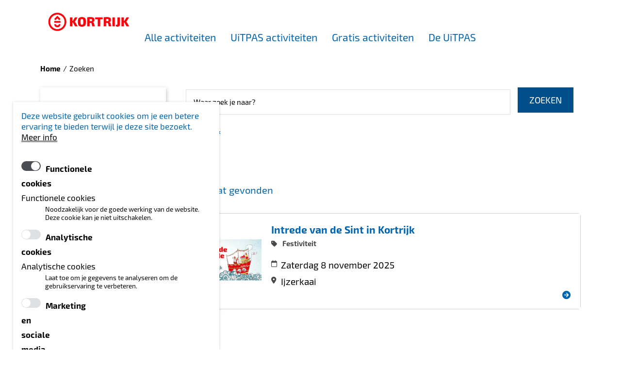

--- FILE ---
content_type: text/html; charset=UTF-8
request_url: https://www.kortrijk.be/uitinkortrijk/agenda/zoeken?age_range=5&gratis=1&types%5B0.28.0.0.0%5D=Festiviteit&uitpas=1
body_size: 8824
content:
<!DOCTYPE html>
<html lang="nl" dir="ltr" prefix="og: https://ogp.me/ns#">
  <head>
    <meta charset="utf-8" />
<link rel="canonical" href="https://www.kortrijk.be/uitinkortrijk/agenda/zoeken" />
<meta name="Generator" content="Drupal 10 (https://www.drupal.org)" />
<meta name="MobileOptimized" content="width" />
<meta name="HandheldFriendly" content="true" />
<meta name="viewport" content="width=device-width, initial-scale=1.0" />
<script src="https://maps.googleapis.com/maps/api/js?v=3&amp;region=BE&amp;hl=nl&amp;key=AIzaSyAd5ByOVQcpsHF2rrWA7tUnJtTJTUPdNew"></script>
<link rel="shortcut icon" href="/sites/kortrijk/files/subsites/favicon/favicon-kortrijk.png" type="image/vnd.microsoft.icon" />
<script src="/sites/kortrijk/files/eu_cookie_compliance/eu_cookie_compliance.script.js?t4u4cv" defer></script>

    <title>| uitinkortrijk</title>
      <meta name="theme-color" content="#ffffff">
    <link rel="stylesheet" media="all" href="/sites/kortrijk/files/css/css_QSL9_Ag9tc6nET-JnaQDFtmYXuX54B1jfee_6GWWgL4.css?delta=0&amp;language=nl&amp;theme=ocp_theme_kortrijk_subsite&amp;include=[base64]" />
<link rel="stylesheet" media="all" href="/sites/kortrijk/files/subsites/styles/css/styles-uitinkortrijk.css?t4u4cv" />
<link rel="stylesheet" media="all" href="/sites/kortrijk/files/css/css_KA25vQCZAZNr2LDenx1VpqMWOyT1kvGRQB-R7ZIcvIg.css?delta=2&amp;language=nl&amp;theme=ocp_theme_kortrijk_subsite&amp;include=[base64]" />
<link rel="stylesheet" media="print" href="/sites/kortrijk/files/css/css_LRpenSsNq9J5VHfwwh79CvQrq5sUvo-47DAVfCqFc6c.css?delta=3&amp;language=nl&amp;theme=ocp_theme_kortrijk_subsite&amp;include=[base64]" />

    <script src="/core/modules/toolbar/js/toolbar.anti-flicker.js?v=10.5.2"></script>

  </head>
  <body class="uitinkortrijk page-node- path-subsite">
        <a href="#main-content" class="visually-hidden focusable">
      Ga naar hoofdinhoud
    </a>
    
      <div class="dialog-off-canvas-main-canvas" data-off-canvas-main-canvas>
    <div class="layout-container">
    <div id="block-subsite-announcementblock" class="block block-ocp block-ocp-announcement-block">
  
    
      
  </div>



  <header class="header" role="banner" aria-label="Site hoofding">
    <div class="header-container container">
      <div class="logo">
        <a href="/subsite/uitinkortrijk/2062248">
          <img src="/sites/kortrijk/files/subsites/logo/02_kortrijk-logo-web_rood-pos.png" alt="Home"/>
        </a>
      </div>

              <div class="main-navigation">
            <div id="block-subsite-primarynavigationblock" class="block block-subsite-manager block-subsite-primary-nav-default-block">
  
    
      
  
    
              
    <ul class="menu menu--subsite-nav-uitinkortrijk">
                <li class="menu-item">
        <a href="https://www.kortrijk.be/uitinkortrijk/agenda/zoeken" target="_self">Alle activiteiten</a>
              </li>
                <li class="menu-item">
        <a href="https://www.kortrijk.be/uitinkortrijk/agenda/zoeken?uitpas=1">UiTPAS activiteiten</a>
              </li>
                <li class="menu-item">
        <a href="https://www.kortrijk.be/uitinkortrijk/agenda/zoeken?gratis=1">Gratis activiteiten</a>
              </li>
                <li class="menu-item">
        <a href="https://www.kortrijk.be/uitpas">De UiTPAS</a>
              </li>
        </ul>

    


  </div>


        </div>
      
      <div class="top-right">

        <div class="header-navigation">
            <div class="views-exposed-form block block-views block-views-exposed-filter-blocksearch-page-2" novalidate="novalidate" data-drupal-selector="views-exposed-form-search-page-2" id="block-subsite-zichtbaarformuliersearchpage-2">
  
    
      <form action="/subsite/uitinkortrijk/search" method="get" id="views-exposed-form-search-page-2" accept-charset="UTF-8">
  <div class="js-form-item form-item js-form-type-search-api-autocomplete form-item-keywords js-form-item-keywords form-no-label">
        <span class="form-element-wrapper form-element-type-text">
    <input placeholder="Wat is jouw vraag?" data-drupal-selector="edit-keywords" data-search-api-autocomplete-search="search" class="form-autocomplete form-text" data-autocomplete-path="/search_api_autocomplete/search?display=page_2&amp;&amp;filter=keywords&amp;subsite_id=uitinkortrijk" type="text" id="edit-keywords" name="keywords" value="" size="30" maxlength="128">
</span>


        </div>
<div data-drupal-selector="edit-actions" class="form-actions js-form-wrapper form-wrapper" id="edit-actions--2"><span class="form-element-wrapper form-element-type-submit">
    <input data-drupal-selector="edit-submit-search" type="submit" id="edit-submit-search" value="Zoeken" class="button js-form-submit form-submit">
</span>

</div>


</form>

  </div>


        </div>

          <div id="block-subsite-menuserviceblock" class="block block-ocp block-ocp-menu-service">
  
    
      <div class="actions menu--service">
  <ul class="menu-level-0">
        <li class="li-menu-link">
      <a href="#" class="menu-link">
        <div class="align-bottom">
          <div class="field--field-icon">
            <i class="fa fa-bars" aria-hidden="true"></i>
          </div>
          <div class="title">Menu</div>
        </div>
      </a>
    </li>
    
          <li class="li-search-link">
        <a href="#" class="search-link">
          <div class="align-bottom">
            <div class="field--field-icon">
              <i class="fa fa-search" aria-hidden="true"></i>
            </div>
            <div class="title">Zoeken</div>
          </div>
        </a>
      </li>
    
  </ul>
</div>

  </div>



      </div>
    </div>
  </header>

      <div class="secondary-navigation">
      <div class="container">
        
      </div>
    </div>
  
      <div class="mobile-navigation-wrapper">
      <div class="mobile-navigation">
          <div id="block-subsite-mobilenavigationblock" class="block block-subsite-manager block-subsite-mobile-nav-block">
  
    
      
  
    
              
    <ul class="menu menu--subsite-nav-uitinkortrijk">
                <li class="menu-item">
        <a href="https://www.kortrijk.be/uitinkortrijk/agenda/zoeken" target="_self">Alle activiteiten</a>
              </li>
                <li class="menu-item">
        <a href="https://www.kortrijk.be/uitinkortrijk/agenda/zoeken?uitpas=1">UiTPAS activiteiten</a>
              </li>
                <li class="menu-item">
        <a href="https://www.kortrijk.be/uitinkortrijk/agenda/zoeken?gratis=1">Gratis activiteiten</a>
              </li>
                <li class="menu-item">
        <a href="https://www.kortrijk.be/uitpas">De UiTPAS</a>
              </li>
        </ul>

    


  </div>


      </div>
    </div>
  
  
  <main role="main">
    <a id="main-content" tabindex="-1"></a>
    

      <div id="block-subsite-breadcrumbs-2" class="block block-system block-system-breadcrumb-block container">
  
    
        <nav role="navigation" aria-labelledby="system-breadcrumb">
    <h2 id="system-breadcrumb" class="visually-hidden">Kruimelpad</h2>
    <ol>
          <li>
                  <a href="/subsite/uitinkortrijk/2062248">Home</a>
              </li>
          <li>
                  Zoeken
              </li>
        </ol>
  </nav>

  </div>



          <div class="container">
        <div class="row">
                      <div class="col-12 page-left-top">
                <div id="block-subsite-pagetitle" class="block block-core block-page-title-block">
  
    
      


  </div>


            </div>
                  </div>
      </div>
    
    <div class="layout-content">
              <div class="container ">
          <div class="row">
            <div class="col-12 col-md-3 sidebar sidebar-left">
                <div class="hasselt-culturefeed-date-filter search-filter block block-hasselt-culturefeed block-hasselt-culturefeed-date-filter-block" data-drupal-selector="hasselt-culturefeed-date-filter" novalidate="novalidate" id="block-datefilterblock-2">
  
    
    <a href="#" class="btn-secondary btn-sm search-filter__toggle"><span class="toggle-text">Toon filters</span><i class="fa fa-angle-down"></i></a>
        <div class="search-filter__content">
      <form action="/uitinkortrijk/agenda/zoeken?age_range=5&amp;gratis=1&amp;types%5B0.28.0.0.0%5D=Festiviteit&amp;uitpas=1" method="get" id="hasselt-culturefeed-date-filter" accept-charset="UTF-8">
  <h4>Datum</h4>
<div data-drupal-selector="edit-date" id="edit-date" class="js-form-wrapper form-wrapper"><div class="js-form-item form-item js-form-type-date form-item-date-date-from js-form-item-date-date-from">
      <label for="edit-date-date-from">Start datum</label>
        <span class="form-element-wrapper form-element-type-date">
    <input type="date" data-drupal-selector="edit-date-date-from" id="edit-date-date-from" name="date[date_from]" value="" class="form-date">
</span>


        </div>
<div class="js-form-item form-item js-form-type-date form-item-date-date-to js-form-item-date-date-to">
      <label for="edit-date-date-to">Eind datum</label>
        <span class="form-element-wrapper form-element-type-date">
    <input type="date" data-drupal-selector="edit-date-date-to" id="edit-date-date-to" name="date[date_to]" value="" class="form-date">
</span>


        </div>
</div>
<span class="form-element-wrapper form-element-type-hidden">
    <input data-drupal-selector="edit-age-range" type="hidden" name="age_range" value="5">
</span>

<span class="form-element-wrapper form-element-type-hidden">
    <input data-drupal-selector="edit-uitpas" type="hidden" name="uitpas" value="1">
</span>

<span class="form-element-wrapper form-element-type-hidden">
    <input data-drupal-selector="edit-gratis" type="hidden" name="gratis" value="1">
</span>

<div data-drupal-selector="edit-themes" id="edit-themes" class="js-form-wrapper form-wrapper"></div>
<div data-drupal-selector="edit-types" id="edit-types" class="js-form-wrapper form-wrapper"><span class="form-element-wrapper form-element-type-hidden">
    <input data-drupal-selector="edit-types-028000" type="hidden" name="types[0.28.0.0.0]" value="Festiviteit">
</span>

</div>
<div data-drupal-selector="edit-regions" id="edit-regions" class="js-form-wrapper form-wrapper"></div>
<div data-drupal-selector="edit-facilities" id="edit-facilities" class="js-form-wrapper form-wrapper"></div>
<div data-drupal-selector="edit-actions" class="form-actions js-form-wrapper form-wrapper" id="edit-actions--3"><span class="form-element-wrapper form-element-type-submit">
    <input data-drupal-selector="edit-submit" type="submit" id="edit-submit" value="Zoeken" class="button js-form-submit form-submit">
</span>

</div>
<div class="homepage-textfield js-form-wrapper form-wrapper" style="display: none !important;"><div class="js-form-item form-item js-form-type-textfield form-item-homepage js-form-item-homepage">
      <label for="edit-homepage">Laat dit veld leeg</label>
        <span class="form-element-wrapper form-element-type-text">
    <input autocomplete="off" data-drupal-selector="edit-homepage" type="text" id="edit-homepage" name="homepage" value="" size="20" maxlength="128" class="form-text">
</span>


        </div>
</div>

</form>

    </div>
  </div>
<div class="hasselt-culturefeed-age-range-filter search-filter block block-hasselt-culturefeed block-hasselt-culturefeed-age-range-filter-block" data-drupal-selector="hasselt-culturefeed-age-range-filter" novalidate="novalidate" id="block-agerangefilterblock-2">
  
    
      <form action="/uitinkortrijk/agenda/zoeken?age_range=5&amp;gratis=1&amp;types%5B0.28.0.0.0%5D=Festiviteit&amp;uitpas=1" method="get" id="hasselt-culturefeed-age-range-filter" accept-charset="UTF-8">
  <h4>Leeftijd</h4>
<div class="age-range-wrapper js-form-wrapper form-wrapper" data-drupal-selector="edit-age-range" id="edit-age-range--2"><span class="form-element-wrapper form-element-type-hidden">
    <input data-drupal-selector="edit-custom-age-range" type="hidden" name="custom_age_range" value="1">
</span>

<div class="age-range-slider js-form-wrapper form-wrapper" data-drupal-selector="edit-slider" id="edit-slider"></div>
<div class="age-range-value-wrapper js-form-wrapper form-wrapper" data-drupal-selector="edit-value-wrapper" id="edit-value-wrapper"><div class="js-form-item form-item js-form-type-number form-item-min-age js-form-item-min-age">
      <label for="edit-min-age">Van</label>
        <span class="form-element-wrapper form-element-type-number">
    <input data-drupal-selector="edit-min-age" type="number" id="edit-min-age" name="min_age" value="0" step="1" min="0" max="120" class="form-number">
</span>


        </div>
<div class="js-form-item form-item js-form-type-number form-item-max-age js-form-item-max-age">
      <label for="edit-max-age">Tot</label>
        <span class="form-element-wrapper form-element-type-number">
    <input data-drupal-selector="edit-max-age" type="number" id="edit-max-age" name="max_age" value="120" step="1" min="0" max="120" class="form-number">
</span>


        </div>
</div>
</div>
<span class="form-element-wrapper form-element-type-hidden">
    <input data-drupal-selector="edit-uitpas" type="hidden" name="uitpas" value="1">
</span>

<span class="form-element-wrapper form-element-type-hidden">
    <input data-drupal-selector="edit-gratis" type="hidden" name="gratis" value="1">
</span>

<div data-drupal-selector="edit-themes" id="edit-themes--2" class="js-form-wrapper form-wrapper"></div>
<div data-drupal-selector="edit-types" id="edit-types--2" class="js-form-wrapper form-wrapper"><span class="form-element-wrapper form-element-type-hidden">
    <input data-drupal-selector="edit-types-028000" type="hidden" name="types[0.28.0.0.0]" value="Festiviteit">
</span>

</div>
<div data-drupal-selector="edit-regions" id="edit-regions--2" class="js-form-wrapper form-wrapper"></div>
<div data-drupal-selector="edit-facilities" id="edit-facilities--2" class="js-form-wrapper form-wrapper"></div>
<div data-drupal-selector="edit-actions" class="form-actions js-form-wrapper form-wrapper" id="edit-actions--4"><span class="form-element-wrapper form-element-type-submit">
    <input data-drupal-selector="edit-submit" type="submit" id="edit-submit--2" value="Zoeken" class="button js-form-submit form-submit">
</span>

</div>
<div class="homepage-textfield js-form-wrapper form-wrapper" style="display: none !important;"><div class="js-form-item form-item js-form-type-textfield form-item-homepage js-form-item-homepage">
      <label for="edit-homepage--2">Laat dit veld leeg</label>
        <span class="form-element-wrapper form-element-type-text">
    <input autocomplete="off" data-drupal-selector="edit-homepage" type="text" id="edit-homepage--2" name="homepage" value="" size="20" maxlength="128" class="form-text">
</span>


        </div>
</div>

</form>

  </div>
<div id="block-facetblockwhat-2" class="block block-culturefeed-search block-culturefeed-search-facet-blocktypes search-filter">
  
      <h4>Wat</h4>
    
    <a href="#" class="btn-secondary btn-sm search-filter__toggle"><span class="toggle-text">Toon filters</span><i class="fa fa-angle-down"></i></a>
        <div class="search-filter__content">
      

              <ul class="culturefeed-facets">
              <li>
        
  <div class="active">Festiviteit
  <a href="/uitinkortrijk/agenda/zoeken?age_range=5&amp;gratis=1&amp;uitpas=1" class="active">×</a>  </div>

              </li>
        </ul>
  


    </div>
  </div>
<div id="block-customfilterblock-2" class="search-filter block block-hasselt-culturefeed block-hasselt-culturefeed-custom-filter-block">
  
    
    <a href="#" class="btn-secondary btn-sm search-filter__toggle"><span class="toggle-text">Toon filters</span><i class="fa fa-angle-down"></i></a>
        <div class="search-filter__content">
      <h4>Extra opties</h4>

<ul class="culturefeed-facets search-filter__facets">
      <li class="search-filter__facet">
      
  <div class="search-filter__facet--active">
  <a href="/uitinkortrijk/agenda/zoeken?age_range=5&amp;gratis=1&amp;types%5B0.28.0.0.0%5D=Festiviteit" class="search-filter__remove"></a><span>UiTPAS</span>
  </div>

    </li>
      <li class="search-filter__facet">
      
  <div class="search-filter__facet--active">
  <a href="/uitinkortrijk/agenda/zoeken?age_range=5&amp;types%5B0.28.0.0.0%5D=Festiviteit&amp;uitpas=1" class="search-filter__remove"></a><span>Gratis</span>
  </div>

    </li>
  </ul>

    </div>
  </div>
<div id="block-facetblockregions-2" class="block block-culturefeed-search block-culturefeed-search-regions-facet-block search-filter">
  
      <h4>Gemeente</h4>
    
    <a href="#" class="btn-secondary btn-sm search-filter__toggle"><span class="toggle-text">Toon filters</span><i class="fa fa-angle-down"></i></a>
        <div class="search-filter__content">
      

              <ul class="culturefeed-facets">
              <li>
        
  <a href="/uitinkortrijk/agenda/zoeken?age_range=5&amp;gratis=1&amp;types%5B0.28.0.0.0%5D=Festiviteit&amp;uitpas=1&amp;regions%5Bnis-34022A%5D=Kortrijk">Kortrijk</a> <span>(1)</span>
              </li>
        </ul>
  

<form class="culturefeed-search-regions-facet-filter-form" data-drupal-selector="culturefeed-search-regions-facet-filter-form" novalidate="novalidate" action="/uitinkortrijk/agenda/zoeken?age_range=5&amp;gratis=1&amp;types%5B0.28.0.0.0%5D=Festiviteit&amp;uitpas=1" method="post" id="culturefeed-search-regions-facet-filter-form" accept-charset="UTF-8">
  <div class="hidden-value-autocomplete--group js-form-item form-item js-form-type-culturefeed-hidden-value-autocomplete form-item-region js-form-item-region form-no-label">
      <label for="edit-region" class="visually-hidden">Zoeken op gemeente</label>
        <div class="js-form-item form-item js-form-type-textfield form-item-region-label js-form-item-region-label form-no-label">
        <span class="form-element-wrapper form-element-type-text">
    <input data-drupal-selector="edit-region-label" class="form-autocomplete hidden-value-autocomplete form-text" data-autocomplete-path="/culturfeed-search/regions-autocomplete" type="text" id="edit-region-label" name="region[label]" value="" size="60" maxlength="128" placeholder="Zoeken op gemeente">
</span>


        </div>
<span class="form-element-wrapper form-element-type-hidden">
    <input data-drupal-selector="edit-region-value" type="hidden" name="region[value]" value="">
</span>


        </div>
<span class="form-element-wrapper form-element-type-hidden">
    <input autocomplete="off" data-drupal-selector="form-zpi8ky3kmdynhyt9ozwfhqorv5fc83ae3vq4azzmy6i" type="hidden" name="form_build_id" value="form-zPI8KY3kmdYnHyT9OzwFHQORV5fC83Ae3Vq4azZMy6I">
</span>

<span class="form-element-wrapper form-element-type-hidden">
    <input data-drupal-selector="edit-culturefeed-search-regions-facet-filter-form" type="hidden" name="form_id" value="culturefeed_search_regions_facet_filter_form">
</span>

<div data-drupal-selector="edit-actions" class="form-actions js-form-wrapper form-wrapper" id="edit-actions--5"><span class="form-element-wrapper form-element-type-submit">
    <input data-drupal-selector="edit-submit" type="submit" id="edit-submit--3" name="op" value="Ok" class="button button--primary js-form-submit form-submit">
</span>

</div>

</form>

    </div>
  </div>
<div class="hasselt-culturefeed-calendar-type-filter search-filter block block-hasselt-culturefeed block-hasselt-culturefeed-calendar-type-filter-block show-filters" data-drupal-selector="hasselt-culturefeed-calendar-type-filter" novalidate="novalidate" id="block-calendartypefilterblock-2">
  
    
        <div class="search-filter__content">
      <form action="/uitinkortrijk/agenda/zoeken?age_range=5&amp;gratis=1&amp;types%5B0.28.0.0.0%5D=Festiviteit&amp;uitpas=1" method="get" id="hasselt-culturefeed-calendar-type-filter" accept-charset="UTF-8">
  <h4>Looptijd</h4>
<div class="js-form-item form-item js-form-type-checkbox form-item-hide-long js-form-item-hide-long">
        <span class="form-element-wrapper form-element-type-checkbox">
    <input data-drupal-selector="edit-hide-long" type="checkbox" id="edit-hide-long" name="hide_long" value="1" class="form-checkbox">
</span>


        <label for="edit-hide-long" class="option">Verberg langlopende evenementen</label>
      </div>
<div class="js-form-item form-item js-form-type-checkbox form-item-hide-permanent js-form-item-hide-permanent">
        <span class="form-element-wrapper form-element-type-checkbox">
    <input data-drupal-selector="edit-hide-permanent" type="checkbox" id="edit-hide-permanent" name="hide_permanent" value="1" class="form-checkbox">
</span>


        <label for="edit-hide-permanent" class="option">Verberg permanente evenementen</label>
      </div>
<span class="form-element-wrapper form-element-type-hidden">
    <input data-drupal-selector="edit-age-range" type="hidden" name="age_range" value="5">
</span>

<span class="form-element-wrapper form-element-type-hidden">
    <input data-drupal-selector="edit-uitpas" type="hidden" name="uitpas" value="1">
</span>

<span class="form-element-wrapper form-element-type-hidden">
    <input data-drupal-selector="edit-gratis" type="hidden" name="gratis" value="1">
</span>

<div data-drupal-selector="edit-themes" id="edit-themes--3" class="js-form-wrapper form-wrapper"></div>
<div data-drupal-selector="edit-types" id="edit-types--3" class="js-form-wrapper form-wrapper"><span class="form-element-wrapper form-element-type-hidden">
    <input data-drupal-selector="edit-types-028000" type="hidden" name="types[0.28.0.0.0]" value="Festiviteit">
</span>

</div>
<div data-drupal-selector="edit-regions" id="edit-regions--3" class="js-form-wrapper form-wrapper"></div>
<div data-drupal-selector="edit-facilities" id="edit-facilities--3" class="js-form-wrapper form-wrapper"></div>
<div data-drupal-selector="edit-actions" class="form-actions js-form-wrapper form-wrapper" id="edit-actions--6"><span class="form-element-wrapper form-element-type-submit">
    <input class="autosubmit js-hide button js-form-submit form-submit" data-drupal-selector="edit-submit" type="submit" id="edit-submit--4" value="Zoeken">
</span>

</div>
<div class="homepage-textfield js-form-wrapper form-wrapper" style="display: none !important;"><div class="js-form-item form-item js-form-type-textfield form-item-homepage js-form-item-homepage">
      <label for="edit-homepage--3">Laat dit veld leeg</label>
        <span class="form-element-wrapper form-element-type-text">
    <input autocomplete="off" data-drupal-selector="edit-homepage" type="text" id="edit-homepage--3" name="homepage" value="" size="20" maxlength="128" class="form-text">
</span>


        </div>
</div>

</form>

    </div>
  </div>


            </div>

            <div class="col-12 col-md-9 with-sidebar with-sidebar-left">
                <div data-drupal-messages-fallback class="hidden"></div><div id="block-subsite-mainpagecontent" class="block block-system block-system-main-block">
  
    
      

<div class="culturefeed-agenda-search-page">
    <div>
    <form class="culturefeed-agenda-search-form" data-drupal-selector="culturefeed-agenda-search-form" novalidate="novalidate" action="/uitinkortrijk/agenda/zoeken?age_range=5&amp;gratis=1&amp;types%5B0.28.0.0.0%5D=Festiviteit&amp;uitpas=1" method="post" id="culturefeed-agenda-search-form" accept-charset="UTF-8">
  

<div class="culturefeed-agenda-search-form" data-drupal-selector="culturefeed-agenda-search-form" novalidate="novalidate">
  <div class="js-form-item form-item js-form-type-textfield form-item-term js-form-item-term form-no-label">
        <span class="form-element-wrapper form-element-type-text">
    <input data-drupal-selector="edit-term" type="text" id="edit-term" name="term" value="" size="60" maxlength="128" placeholder="Waar zoek je naar?" class="form-text">
</span>


        </div>
<span class="form-element-wrapper form-element-type-submit">
    <input data-drupal-selector="edit-search" type="submit" id="edit-search" name="op" value="Zoeken" class="button js-form-submit form-submit">
</span>

<span class="form-element-wrapper form-element-type-hidden">
    <input autocomplete="off" data-drupal-selector="form-ncyp4siqntdcsnp4higyqu6jjk39qkhtimd-rxvaeda" type="hidden" name="form_build_id" value="form-NCYP4SiQntdcsNp4HIgyQU6jJK39qkHTiMD-RXVaedA">
</span>

<span class="form-element-wrapper form-element-type-hidden">
    <input data-drupal-selector="edit-culturefeed-agenda-search-form" type="hidden" name="form_id" value="culturefeed_agenda_search_form">
</span>


</div>

</form>

  </div>
  
      <div>
      
  <div>Festiviteit <a href="/uitinkortrijk/agenda/zoeken?age_range=5&amp;gratis=1&amp;uitpas=1">&times;</a></div>
  <div>3-5 jaar <a href="/uitinkortrijk/agenda/zoeken?gratis=1&amp;types%5B0.28.0.0.0%5D=Festiviteit&amp;uitpas=1">&times;</a></div>
  <div>UiTPAS <a href="/uitinkortrijk/agenda/zoeken?age_range=5&amp;gratis=1&amp;types%5B0.28.0.0.0%5D=Festiviteit">&times;</a></div>
  <div>Gratis <a href="/uitinkortrijk/agenda/zoeken?age_range=5&amp;types%5B0.28.0.0.0%5D=Festiviteit&amp;uitpas=1">&times;</a></div>

    </div>
  
    <div>
    

<div class="culturefeed-agenda-search-result-count">
      <em class="placeholder">1</em> resultaat gevonden  </div>

  </div>
  
    <div>
    

<div class="culturefeed-agenda-search-results">
      
<div class="card event">
  <a href="/uitinkortrijk/agenda/e/intrede-van-de-sint-in-kortrijk/7538f725-4955-4d1c-b1ba-3248d030dbdf" class="card__link">
    <div class="card__content">
      <div class="card__content--left">
        <img src="//images.uitdatabank.be/d461b1a1-915e-4a05-987b-51d766976850.jpeg?crop=fill&amp;scale=both&amp;width=360&amp;height=360" alt="Intrede van de Sint in Kortrijk"/>
      </div>
      <div class="card__content--right">
        <h3>Intrede van de Sint in Kortrijk</h3>
                  <div class="keywords">
            <i class="fa fa-tag"></i>
            <span>Festiviteit</span>
          </div>
        
                  <div class="when">
            <i class="far fa-calendar"></i>
            <span>
              Zaterdag 8 november 2025
          </span>
          </div>
        
        <div class="location">
          <i class="fa fa-map-marker"></i>
                                Ijzerkaai
                  </div>
      </div>
    </div>
    <i class="fa fa-arrow-circle-right"></i>
  </a>
</div>

  </div>

  </div>
  
      <div>
      

<div class="culturefeed-agenda-search-result-count-summary">
  </div>

    </div>
  
    <div>
    

<div class="culturefeed-agenda-search-pager">
  
</div>

  </div>
  </div>

  </div>


            </div>
          </div>
        </div>
          </div>

  </main>

      <footer role="contentinfo" id="doormat" class="doormat">
      <div class="container-md">
        <div class="row-md">
                      <div class="doormat-item col-12 col-md-4">
                <div id="block-subsite-footerblock" class="block--contact-information block block-subsite-manager block-subsite-footer-block">
  
    
      <div class="field field--field-image field--type--entity-reference">
  
  <div class="items">
          <div class="item"><article>
                        <figure>
                <div class="field field--image field--type--image">
  
  <div class="items">
          <div class="item">  <img loading="lazy" src="/sites/kortrijk/files/styles/half_width/public/02_kortrijk-logo_wit-pos-transparant-footer.png" width="615" height="99" alt="Logo Kortrijk footer" />


</div>
      </div>
</div>

                <image_footer><small></small></image_footer>
            </figure>
            </article>
</div>
      </div>
</div>
<div class="field field--field-title field--type--string">
  
  <div class="items">
          <div class="item">Stad Kortrijk</div>
      </div>
</div>
<div class="field field--field-address field--type--string-long">
  
  <div class="items">
          <div class="item">Grote Markt 54<br />
8500 Kortrijk<br />
btw-nummer: 0207.494.678</div>
      </div>
</div>
<div class="field field--field-phone field--type--telephone">
  
  <div class="items">
          <div class="item"><a href="tel:1-777">1777</a></div>
      </div>
</div>
<div class="field field--field-email field--type--email">
  
  <div class="items">
          <div class="item"><a href="mailto:info@kortrijk.be">info@kortrijk.be</a></div>
      </div>
</div>

  </div>


            </div>
          
                      <div class="doormat-item col-12 col-md-4">
              
            </div>
          
                      <div class="doormat-item col-12 col-md-4">
              
            </div>
                  </div>
      </div>
    </footer>

  
      <footer role="contentinfo" class="footer">
      <div class="container">
          <nav role="navigation" aria-labelledby="block-subsite-voet-menu" id="block-subsite-voet" class="block block-menu navigation menu--footer">
            
  <h2 class="visually-hidden" id="block-subsite-voet-menu">Voet</h2>
  

        
  
        <ul class="menu menu--footer">
  <li class="menu-item">&copy; 2025 - ALLE RECHTEN VOORBEHOUDEN</li>
                  <li class="menu-item">
        <a href="/gebruiksvoorwaarden" data-drupal-link-system-path="node/4432">gebruiksvoorwaarden</a>
              </li>
                <li class="menu-item">
        <a href="https://www.kortrijk.be/privacyverklaring">Privacy</a>
              </li>
                <li class="menu-item">
        <a href="/cookiebeleid" data-drupal-link-system-path="node/2080326">Cookiebeleid</a>
              </li>
                <li class="menu-item">
        <a href="#cookies" class="cookie-withdraw-request">Cookievoorkeuren</a>
              </li>
                <li class="menu-item">
        <a href="/toegankelijkheidsverklaring" title="Dit is een link naar de toegankelijkheidsverklaring van de website" data-drupal-link-system-path="node/2062658">Toegankelijkheidsverklaring</a>
              </li>
      </ul>
    


  </nav>
<nav role="navigation" aria-labelledby="block-ocp-theme-subsite-gebruikersmenu-menu" id="block-ocp-theme-subsite-gebruikersmenu" class="block block-menu navigation menu--account">
            
  <h2 class="visually-hidden" id="block-ocp-theme-subsite-gebruikersmenu-menu">Gebruikersmenu</h2>
  

        
  
    
              
    <ul class="menu menu--account">
                <li class="menu-item">
        <a href="/user/login?destination=/uitinkortrijk/agenda/zoeken%3Fage_range%3D5%26gratis%3D1%26types%255B0.28.0.0.0%255D%3DFestiviteit%26uitpas%3D1" data-drupal-link-system-path="user/login">Inloggen</a>
              </li>
        </ul>

    


  </nav>


      </div>
    </footer>
  
</div>

  </div>

    <div id="outdated"></div>

    <script type="application/json" data-drupal-selector="drupal-settings-json">{"path":{"baseUrl":"\/","pathPrefix":"","currentPath":"subsite\/uitinkortrijk\/agenda\/search","currentPathIsAdmin":false,"isFront":false,"currentLanguage":"nl","currentQuery":{"age_range":"5","gratis":"1","types":{"0.28.0.0.0":"Festiviteit"},"uitpas":"1"}},"pluralDelimiter":"\u0003","suppressDeprecationErrors":true,"ajaxPageState":{"libraries":"[base64]","theme":"ocp_theme_kortrijk_subsite","theme_token":"fiM2rvHNkt72nCblrCGvDzcT3veAcr8KsRG25a9qy6s"},"ajaxTrustedUrl":{"form_action_p_pvdeGsVG5zNF_XLGPTvYSKCf43t8qZYSwcfZl2uzM":true,"\/uitinkortrijk\/agenda\/zoeken?age_range=5\u0026gratis=1\u0026types%5B0.28.0.0.0%5D=Festiviteit\u0026uitpas=1":true,"\/subsite\/uitinkortrijk\/search":true},"oidcMcpf":{"toolbar":{"accessMenu":{"profile":{"active":false,"loginUrl":"\/oidc\/login\/acm","loginRedirectUrl":"\/openid\/acm-vlaanderen","logoutUrl":"\/oidc\/logout"},"visibility":true},"languageSwitcher":null}},"eu_cookie_compliance":{"cookie_policy_version":"1.0.0","popup_enabled":true,"popup_agreed_enabled":false,"popup_hide_agreed":false,"popup_clicking_confirmation":false,"popup_scrolling_confirmation":false,"popup_html_info":"\u003Cbutton type=\u0022button\u0022 class=\u0022eu-cookie-withdraw-tab\u0022 aria-label=\u0022Cookie Withdraw button\u0022\u003E \u003C\/button\u003E\n\u003Cdiv aria-labelledby=\u0022popup-text\u0022  class=\u0022eu-cookie-compliance-banner eu-cookie-compliance-banner-info eu-cookie-compliance-banner--categories\u0022\u003E\n\n  \u003Cdiv class=\u0022popup-content info eu-cookie-compliance-content\u0022\u003E\n    \u003Cdiv id=\u0022popup-text\u0022 class=\u0022eu-cookie-compliance-message\u0022\u003E\n      \u003Ch2\u003EDeze website gebruikt cookies om je een betere ervaring te bieden terwijl je deze site bezoekt. \u003Ca href=\u0022\/privacyverklaring#cookies\u0022\u003EMeer info\u003C\/a\u003E\u003C\/h2\u003E\n\n    \u003C\/div\u003E\n          \u003Cdiv id=\u0022eu-cookie-compliance-categories\u0022 class=\u0022eu-cookie-compliance-categories\u0022\u003E\n                  \u003Cdiv class=\u0022eu-cookie-compliance-category\u0022\u003E\n            \u003Cdiv class=\u0022eu-cookie-compliance-category-header\u0022\u003E\n              \u003Cinput type=\u0022checkbox\u0022 name=\u0022cookie-categories\u0022 id=\u0022cookie-category-fcookie\u0022\n                     value=\u0022fcookie\u0022\n                       checked                        disabled  \u003E\n              \u003Clabel for=\u0022cookie-category-fcookie\u0022\u003E\u003Cspan\u003EFunctionele cookies\u003C\/span\u003E\u003C\/label\u003E\n              \u003Cdiv class=\u0022eu-cookie-compliance-category-text\u0022\u003E\n                \u003Cdiv class=\u0022eu-cookie-compliance-label\u0022\u003EFunctionele cookies\u003C\/div\u003E\n                                  \u003Cdiv class=\u0022eu-cookie-compliance-category-description\u0022\u003ENoodzakelijk voor de goede werking van de website. Deze cookie kan je niet uitschakelen.\u003C\/div\u003E\n                              \u003C\/div\u003E\n            \u003C\/div\u003E\n          \u003C\/div\u003E\n                  \u003Cdiv class=\u0022eu-cookie-compliance-category\u0022\u003E\n            \u003Cdiv class=\u0022eu-cookie-compliance-category-header\u0022\u003E\n              \u003Cinput type=\u0022checkbox\u0022 name=\u0022cookie-categories\u0022 id=\u0022cookie-category-acookie\u0022\n                     value=\u0022acookie\u0022\n                                             \u003E\n              \u003Clabel for=\u0022cookie-category-acookie\u0022\u003E\u003Cspan\u003EAnalytische cookies\u003C\/span\u003E\u003C\/label\u003E\n              \u003Cdiv class=\u0022eu-cookie-compliance-category-text\u0022\u003E\n                \u003Cdiv class=\u0022eu-cookie-compliance-label\u0022\u003EAnalytische cookies\u003C\/div\u003E\n                                  \u003Cdiv class=\u0022eu-cookie-compliance-category-description\u0022\u003ELaat toe om je gegevens te analyseren om de gebruikservaring te verbeteren.\u003C\/div\u003E\n                              \u003C\/div\u003E\n            \u003C\/div\u003E\n          \u003C\/div\u003E\n                  \u003Cdiv class=\u0022eu-cookie-compliance-category\u0022\u003E\n            \u003Cdiv class=\u0022eu-cookie-compliance-category-header\u0022\u003E\n              \u003Cinput type=\u0022checkbox\u0022 name=\u0022cookie-categories\u0022 id=\u0022cookie-category-mcookie\u0022\n                     value=\u0022mcookie\u0022\n                                             \u003E\n              \u003Clabel for=\u0022cookie-category-mcookie\u0022\u003E\u003Cspan\u003EMarketing en sociale media cookies\u003C\/span\u003E\u003C\/label\u003E\n              \u003Cdiv class=\u0022eu-cookie-compliance-category-text\u0022\u003E\n                \u003Cdiv class=\u0022eu-cookie-compliance-label\u0022\u003EMarketing en sociale media cookies\u003C\/div\u003E\n                                  \u003Cdiv class=\u0022eu-cookie-compliance-category-description\u0022\u003ELaat toe om je gedrag en gegevens te volgen via sociale media.\u003C\/div\u003E\n                              \u003C\/div\u003E\n            \u003C\/div\u003E\n          \u003C\/div\u003E\n                          \u003Cdiv class=\u0022eu-cookie-compliance-categories-buttons\u0022\u003E\n            \u003Cbutton type=\u0022button\u0022\n                    class=\u0022eu-cookie-compliance-save-preferences-button\u0022\u003EOpslaan\u003C\/button\u003E\n          \u003C\/div\u003E\n              \u003C\/div\u003E\n    \n    \u003Cdiv id=\u0022popup-buttons\u0022 class=\u0022eu-cookie-compliance-buttons eu-cookie-compliance-has-categories\u0022\u003E\n              \u003Cbutton type=\u0022button\u0022 class=\u0022eu-cookie-withdraw-button visually-hidden\u0022\u003EAlles afwijzen\u003C\/button\u003E\n            \u003Cbutton type=\u0022button\u0022 class=\u0022agree-button eu-cookie-compliance-default-button\u0022\u003EAlles aanvaarden\u003C\/button\u003E\n    \u003C\/div\u003E\n  \u003C\/div\u003E\n\u003C\/div\u003E","use_mobile_message":false,"mobile_popup_html_info":"\u003Cbutton type=\u0022button\u0022 class=\u0022eu-cookie-withdraw-tab\u0022 aria-label=\u0022Cookie Withdraw button\u0022\u003E \u003C\/button\u003E\n\u003Cdiv aria-labelledby=\u0022popup-text\u0022  class=\u0022eu-cookie-compliance-banner eu-cookie-compliance-banner-info eu-cookie-compliance-banner--categories\u0022\u003E\n\n  \u003Cdiv class=\u0022popup-content info eu-cookie-compliance-content\u0022\u003E\n    \u003Cdiv id=\u0022popup-text\u0022 class=\u0022eu-cookie-compliance-message\u0022\u003E\n      \u003Ch2\u003EDeze website gebruikt cookies om je een betere ervaring te bieden terwijl je deze site bezoekt. \u003Ca href=\u0022\/privacyverklaring#cookies\u0022\u003EMeer info\u003C\/a\u003E\u003C\/h2\u003E\n\n    \u003C\/div\u003E\n          \u003Cdiv id=\u0022eu-cookie-compliance-categories\u0022 class=\u0022eu-cookie-compliance-categories\u0022\u003E\n                  \u003Cdiv class=\u0022eu-cookie-compliance-category\u0022\u003E\n            \u003Cdiv class=\u0022eu-cookie-compliance-category-header\u0022\u003E\n              \u003Cinput type=\u0022checkbox\u0022 name=\u0022cookie-categories\u0022 id=\u0022cookie-category-fcookie\u0022\n                     value=\u0022fcookie\u0022\n                       checked                        disabled  \u003E\n              \u003Clabel for=\u0022cookie-category-fcookie\u0022\u003E\u003Cspan\u003EFunctionele cookies\u003C\/span\u003E\u003C\/label\u003E\n              \u003Cdiv class=\u0022eu-cookie-compliance-category-text\u0022\u003E\n                \u003Cdiv class=\u0022eu-cookie-compliance-label\u0022\u003EFunctionele cookies\u003C\/div\u003E\n                                  \u003Cdiv class=\u0022eu-cookie-compliance-category-description\u0022\u003ENoodzakelijk voor de goede werking van de website. Deze cookie kan je niet uitschakelen.\u003C\/div\u003E\n                              \u003C\/div\u003E\n            \u003C\/div\u003E\n          \u003C\/div\u003E\n                  \u003Cdiv class=\u0022eu-cookie-compliance-category\u0022\u003E\n            \u003Cdiv class=\u0022eu-cookie-compliance-category-header\u0022\u003E\n              \u003Cinput type=\u0022checkbox\u0022 name=\u0022cookie-categories\u0022 id=\u0022cookie-category-acookie\u0022\n                     value=\u0022acookie\u0022\n                                             \u003E\n              \u003Clabel for=\u0022cookie-category-acookie\u0022\u003E\u003Cspan\u003EAnalytische cookies\u003C\/span\u003E\u003C\/label\u003E\n              \u003Cdiv class=\u0022eu-cookie-compliance-category-text\u0022\u003E\n                \u003Cdiv class=\u0022eu-cookie-compliance-label\u0022\u003EAnalytische cookies\u003C\/div\u003E\n                                  \u003Cdiv class=\u0022eu-cookie-compliance-category-description\u0022\u003ELaat toe om je gegevens te analyseren om de gebruikservaring te verbeteren.\u003C\/div\u003E\n                              \u003C\/div\u003E\n            \u003C\/div\u003E\n          \u003C\/div\u003E\n                  \u003Cdiv class=\u0022eu-cookie-compliance-category\u0022\u003E\n            \u003Cdiv class=\u0022eu-cookie-compliance-category-header\u0022\u003E\n              \u003Cinput type=\u0022checkbox\u0022 name=\u0022cookie-categories\u0022 id=\u0022cookie-category-mcookie\u0022\n                     value=\u0022mcookie\u0022\n                                             \u003E\n              \u003Clabel for=\u0022cookie-category-mcookie\u0022\u003E\u003Cspan\u003EMarketing en sociale media cookies\u003C\/span\u003E\u003C\/label\u003E\n              \u003Cdiv class=\u0022eu-cookie-compliance-category-text\u0022\u003E\n                \u003Cdiv class=\u0022eu-cookie-compliance-label\u0022\u003EMarketing en sociale media cookies\u003C\/div\u003E\n                                  \u003Cdiv class=\u0022eu-cookie-compliance-category-description\u0022\u003ELaat toe om je gedrag en gegevens te volgen via sociale media.\u003C\/div\u003E\n                              \u003C\/div\u003E\n            \u003C\/div\u003E\n          \u003C\/div\u003E\n                          \u003Cdiv class=\u0022eu-cookie-compliance-categories-buttons\u0022\u003E\n            \u003Cbutton type=\u0022button\u0022\n                    class=\u0022eu-cookie-compliance-save-preferences-button\u0022\u003EOpslaan\u003C\/button\u003E\n          \u003C\/div\u003E\n              \u003C\/div\u003E\n    \n    \u003Cdiv id=\u0022popup-buttons\u0022 class=\u0022eu-cookie-compliance-buttons eu-cookie-compliance-has-categories\u0022\u003E\n              \u003Cbutton type=\u0022button\u0022 class=\u0022eu-cookie-withdraw-button visually-hidden\u0022\u003EAlles afwijzen\u003C\/button\u003E\n            \u003Cbutton type=\u0022button\u0022 class=\u0022agree-button eu-cookie-compliance-default-button\u0022\u003EAlles aanvaarden\u003C\/button\u003E\n    \u003C\/div\u003E\n  \u003C\/div\u003E\n\u003C\/div\u003E","mobile_breakpoint":768,"popup_html_agreed":false,"popup_use_bare_css":true,"popup_height":"auto","popup_width":"100%","popup_delay":200,"popup_link":"\/privacyverklaring","popup_link_new_window":true,"popup_position":false,"fixed_top_position":false,"popup_language":"nl","store_consent":false,"better_support_for_screen_readers":false,"cookie_name":"","reload_page":true,"domain":"","domain_all_sites":false,"popup_eu_only":false,"popup_eu_only_js":false,"cookie_lifetime":100,"cookie_session":0,"set_cookie_session_zero_on_disagree":0,"disagree_do_not_show_popup":false,"method":"categories","automatic_cookies_removal":true,"allowed_cookies":"acookie:va*\r\nacookie:_pk_*\r\nacookie:mtm_*\r\nacookie:matomo_*","withdraw_markup":"\u003Cbutton type=\u0022button\u0022 class=\u0022eu-cookie-withdraw-tab\u0022\u003E \u003C\/button\u003E\n\u003Cdiv aria-labelledby=\u0022popup-text\u0022 class=\u0022eu-cookie-withdraw-banner\u0022\u003E\n  \u003Cdiv class=\u0022popup-content info eu-cookie-compliance-content\u0022\u003E\n    \u003Cdiv id=\u0022popup-text\u0022 class=\u0022eu-cookie-compliance-message\u0022 role=\u0022document\u0022\u003E\n      \u003Ch2\u003EDeze website gebruikt cookies om je een betere ervaring te bieden terwijl je deze site bezoekt.\u003C\/h2\u003E\n\u003Cp\u003EJe hebt ons toestemming gegeven om cookies te plaatsen.\u003C\/p\u003E\n\n    \u003C\/div\u003E\n    \u003Cdiv id=\u0022popup-buttons\u0022 class=\u0022eu-cookie-compliance-buttons\u0022\u003E\n      \u003Cbutton type=\u0022button\u0022 class=\u0022eu-cookie-withdraw-button \u0022\u003EAlles afwijzen\u003C\/button\u003E\n    \u003C\/div\u003E\n  \u003C\/div\u003E\n\u003C\/div\u003E","withdraw_enabled":true,"reload_options":0,"reload_routes_list":"","withdraw_button_on_info_popup":true,"cookie_categories":["fcookie","acookie","mcookie"],"cookie_categories_details":{"fcookie":{"uuid":"90cee678-a66e-45a8-b7b1-5a6a44e72d2f","langcode":"en","status":true,"dependencies":[],"id":"fcookie","label":"Functionele cookies","description":"Noodzakelijk voor de goede werking van de website. Deze cookie kan je niet uitschakelen.","checkbox_default_state":"required","weight":0},"acookie":{"uuid":"18264e27-d0c6-4163-944b-121776d40979","langcode":"en","status":true,"dependencies":[],"id":"acookie","label":"Analytische cookies","description":"Laat toe om je gegevens te analyseren om de gebruikservaring te verbeteren.","checkbox_default_state":"unchecked","weight":1},"mcookie":{"uuid":"7c5feab4-4f09-4157-940a-891e885503b0","langcode":"en","status":true,"dependencies":[],"id":"mcookie","label":"Marketing en sociale media cookies","description":"Laat toe om je gedrag en gegevens te volgen via sociale media.","checkbox_default_state":"unchecked","weight":2}},"enable_save_preferences_button":true,"cookie_value_disagreed":"0","cookie_value_agreed_show_thank_you":"1","cookie_value_agreed":"2","containing_element":"body","settings_tab_enabled":false,"olivero_primary_button_classes":"","olivero_secondary_button_classes":"","close_button_action":"close_banner","open_by_default":true,"modules_allow_popup":true,"hide_the_banner":false,"geoip_match":true},"search_api_autocomplete":{"search":{"selector":".js-form-submit","delay":300,"auto_submit":true,"min_length":5}},"user":{"uid":0,"permissionsHash":"a980a81a8bbd6c131d66d897fea5b0af165838250cb526f2a4af983a706abd9b"}}</script>
<script src="/core/assets/vendor/jquery/jquery.min.js?v=3.7.1"></script>
<script src="/core/assets/vendor/underscore/underscore-min.js?v=1.13.7"></script>
<script src="/core/assets/vendor/once/once.min.js?v=1.0.1"></script>
<script src="/core/assets/vendor/backbone/backbone-min.js?v=1.6.1"></script>
<script src="/sites/kortrijk/files/languages/nl_vUEEWql8Ck0t9JQwcqv-Dka-_q6Fo4GbQUL8XQZ__QQ.js?t4u4cv"></script>
<script src="/core/misc/drupalSettingsLoader.js?v=10.5.2"></script>
<script src="/core/misc/drupal.js?v=10.5.2"></script>
<script src="/core/misc/drupal.init.js?v=10.5.2"></script>
<script src="/core/assets/vendor/jquery.ui/ui/version-min.js?v=10.5.2"></script>
<script src="/core/assets/vendor/jquery.ui/ui/data-min.js?v=10.5.2"></script>
<script src="/core/assets/vendor/jquery.ui/ui/disable-selection-min.js?v=10.5.2"></script>
<script src="/core/assets/vendor/jquery.ui/ui/jquery-patch-min.js?v=10.5.2"></script>
<script src="/core/assets/vendor/jquery.ui/ui/scroll-parent-min.js?v=10.5.2"></script>
<script src="/core/assets/vendor/jquery.ui/ui/unique-id-min.js?v=10.5.2"></script>
<script src="/core/assets/vendor/jquery.ui/ui/focusable-min.js?v=10.5.2"></script>
<script src="/core/assets/vendor/jquery.ui/ui/keycode-min.js?v=10.5.2"></script>
<script src="/core/assets/vendor/jquery.ui/ui/plugin-min.js?v=10.5.2"></script>
<script src="/core/assets/vendor/jquery.ui/ui/widget-min.js?v=10.5.2"></script>
<script src="/core/assets/vendor/jquery.ui/ui/labels-min.js?v=10.5.2"></script>
<script src="/core/assets/vendor/jquery.ui/ui/widgets/autocomplete-min.js?v=10.5.2"></script>
<script src="/core/assets/vendor/jquery.ui/ui/widgets/menu-min.js?v=10.5.2"></script>
<script src="/modules/contrib/jquery_ui/assets/vendor/jquery.ui/ui/version-min.js?v=1.13.2"></script>
<script src="/modules/contrib/jquery_ui/assets/vendor/jquery.ui/ui/ie-min.js?v=1.13.2"></script>
<script src="/modules/contrib/jquery_ui/assets/vendor/jquery.ui/ui/widget-min.js?v=1.13.2"></script>
<script src="/modules/contrib/jquery_ui/assets/vendor/jquery.ui/ui/widgets/mouse-min.js?v=1.13.2"></script>
<script src="/modules/contrib/jquery_ui/assets/vendor/jquery.ui/ui/keycode-min.js?v=1.13.2"></script>
<script src="/modules/contrib/jquery_ui/assets/vendor/jquery.ui/ui/widgets/slider-min.js?v=1.13.2"></script>
<script src="/core/assets/vendor/tabbable/index.umd.min.js?v=6.2.0"></script>
<script src="/core/misc/autocomplete.js?v=10.5.2"></script>
<script src="/core/misc/progress.js?v=10.5.2"></script>
<script src="/core/assets/vendor/loadjs/loadjs.min.js?v=4.3.0"></script>
<script src="/core/misc/debounce.js?v=10.5.2"></script>
<script src="/core/misc/announce.js?v=10.5.2"></script>
<script src="/core/misc/message.js?v=10.5.2"></script>
<script src="/core/misc/ajax.js?v=10.5.2"></script>
<script src="/core/misc/jquery.tabbable.shim.js?v=10.5.2"></script>
<script src="/core/misc/position.js?v=10.5.2"></script>
<script src="/modules/cultuurnet/culturefeed-d8/modules/culturefeed_search_api/js/hidden-value-autocomplete.js?t4u4cv"></script>
<script src="/modules/contrib/eu_cookie_compliance/js/eu_cookie_compliance.min.js?v=10.5.2" defer></script>
<script src="/modules/custom/hasselt_culturefeed/js/age-range-slider.js?v=1.x"></script>
<script src="/modules/custom/hasselt_culturefeed/js/autosubmit.js?v=1"></script>
<script src="/profiles/ocp_kickstart/modules/custom/ocp/js/ocp_frontend.js?v=1.x"></script>
<script src="/profiles/ocp_kickstart/modules/custom/ocp/outdatedbrowser/outdatedbrowser.min.js?v=1.1.5"></script>
<script src="/profiles/ocp_kickstart/modules/custom/ocp/js/outdatedbrowser.js?v=1.1.5"></script>
<script src="/modules/custom/ocp_icon_library/js/ocp_icon_library.js?v=1.x"></script>
<script src="/profiles/ocp_kickstart/themes/ocp_theme/assets/dist/js/vendor/bootstrap/util.js?t4u4cv"></script>
<script src="/profiles/ocp_kickstart/themes/ocp_theme/assets/dist/js/vendor/bootstrap/collapse.js?t4u4cv"></script>
<script src="/profiles/ocp_kickstart/themes/ocp_theme/assets/dist/js/vendor/popper.js/popper.min.js?t4u4cv"></script>
<script src="/profiles/ocp_kickstart/themes/ocp_theme/assets/dist/js/vendor/popper.js/popper-utils.min.js?t4u4cv"></script>
<script src="/profiles/ocp_kickstart/themes/ocp_theme/assets/dist/js/vendor/bootstrap/tooltip.js?t4u4cv"></script>
<script src="/profiles/ocp_kickstart/themes/ocp_theme/assets/dist/js/vendor/bootstrap/popover.js?t4u4cv"></script>
<script src="/core/misc/displace.js?v=10.5.2"></script>
<script src="/core/modules/toolbar/js/toolbar.menu.js?v=10.5.2"></script>
<script src="/core/modules/toolbar/js/toolbar.js?v=10.5.2"></script>
<script src="/core/modules/toolbar/js/models/MenuModel.js?v=10.5.2"></script>
<script src="/core/modules/toolbar/js/models/ToolbarModel.js?v=10.5.2"></script>
<script src="/core/modules/toolbar/js/views/BodyVisualView.js?v=10.5.2"></script>
<script src="/core/modules/toolbar/js/views/MenuVisualView.js?v=10.5.2"></script>
<script src="/core/modules/toolbar/js/views/ToolbarAuralView.js?v=10.5.2"></script>
<script src="/core/modules/toolbar/js/views/ToolbarVisualView.js?v=10.5.2"></script>
<script src="/profiles/ocp_kickstart/themes/ocp_theme/assets/dist/js/vendor/jquery.matchHeight.min.js?v=8.3.2"></script>
<script src="/profiles/ocp_kickstart/themes/ocp_theme/assets/dist/js/vendor/moment.min.js?v=8.3.2"></script>
<script src="/profiles/ocp_kickstart/themes/ocp_theme/assets/dist/js/base.js?v=8.3.2"></script>
<script src="/modules/contrib/oidc_mcpf/js/toolbar.js?t4u4cv"></script>
<script src="https://widgets.vlaanderen.be/api/v2/widget/e4a59eea-190f-4b64-b487-8e5152cdf4c1/embed"></script>
<script src="/modules/contrib/search_api_autocomplete/js/search_api_autocomplete.js?t4u4cv"></script>

  </body>
</html>


--- FILE ---
content_type: application/javascript
request_url: https://www.kortrijk.be/profiles/ocp_kickstart/modules/custom/ocp/js/ocp_frontend.js?v=1.x
body_size: 989
content:
(function ($, Drupal, once) {
  // As a safety precaution, bail if the Drupal Core autocomplete framework is
  // not present.
  if (!Drupal.autocomplete) {
    return;
  }


  const autocomplete = {};
  /**
   * Retrieves the custom settings for an autocomplete-enabled input field.
   *
   * @param {HTMLElement} input
   *   The input field.
   * @param {object} globalSettings
   *   The object containing global settings. If none is passed, drupalSettings
   *   is used instead.
   *
   * @return {object}
   *   The effective settings for the given input fields, with defaults set if
   *   applicable.
   */
  autocomplete.getSettings = (input, globalSettings) => {
    globalSettings = globalSettings || drupalSettings || {};
    // Set defaults for all known settings.
    const settings = {
      auto_submit: false,
      delay: 0,
      min_length: 1,
      selector: ':submit',
    };
    const search = $(input).data('search-api-autocomplete-search');
    if (
      search &&
      globalSettings.search_api_autocomplete &&
      globalSettings.search_api_autocomplete[search]
    ) {
      $.extend(settings, globalSettings.search_api_autocomplete[search]);
    }
    return settings;
  };




  Drupal.behaviors.SearchApiAutocomplete = {
    attach: function (context, settings) {
      $(once('search-api-autocomplete', '.ui-autocomplete-input[data-search-api-autocomplete-search]', context))
        .each(function () {
          var uiAutocomplete = $(this).data('ui-autocomplete');
          if (!uiAutocomplete) {;
            return;
          }
          const $element = uiAutocomplete.menu.element;
          $element.data('search-api-autocomplete-input-id', this.id);
          $element.addClass('search-api-autocomplete-search');
          $element.attr('tabindex', '-1');
          const elementSettings = autocomplete.getSettings(this, settings);
          if (elementSettings.delay) {
            uiAutocomplete.options.delay = elementSettings.delay;
          }
          if (elementSettings.min_length) {
            uiAutocomplete.options.minLength = elementSettings.min_length;
          }


          // Add width to the autocomplete.
          uiAutocomplete._resizeMenu = function () {
            var ul = this.menu.element;
            ul.outerWidth(this.element.outerWidth());
          };

          // Override the "select" callback of the jQuery UI autocomplete.
          uiAutocomplete.options.select = function (event, ui) {
            // Create a jQuery object from the autocomplete suggestion.
            var object = $($.parseHTML(ui.item.value));
            const href = object.filter('.view-mode--autocomplete-suggestion').data('href');
            if (href) {
              location.href = href;
              return false;
            }
            else {
              // If auto-submit is enabled, submit the form.
              if (elementSettings.auto_submit && elementSettings.selector) {
                if (ui.item.url) {
                  if (event.keyCode === 9) {
                    return false;
                  }
                  window.location.href = ui.item.url;
                  return false;
                }
                else {
                  $('input[type=text].ui-autocomplete-input', this.form).val(ui.item.value);
                  $(elementSettings.selector, this.form).trigger('click');
                }
                return false;
              }
            }
          };
        });
    }
  };


})(jQuery, Drupal, once);


--- FILE ---
content_type: application/javascript
request_url: https://www.kortrijk.be/modules/custom/ocp_icon_library/js/ocp_icon_library.js?v=1.x
body_size: 235
content:
(function ($, Drupal) {
  var helper = {
    /**
     * Format the way icons are displayed in a select2 dropdown.
     *
     * @param {object} state
     * @returns {*|HTMLElement}
     */
    formatState: function (state) {
      if (state.hasOwnProperty("id") && state.id.indexOf("icon-") !== -1) {
        return $("<i class='" + state.id + "'></i> <span>" + state.id + "</span>");
      }

      return state.text;
    }
  };

  Drupal.behaviors.ocpIconLibrary = {
    attach: function (context) {
      if (!$.isFunction($.fn.select2)) {
        return;
      }

      $(".ocp-icon-select", context).select2({
        width: "100%",
        templateResult: helper.formatState,
        templateSelection: helper.formatState
      });
    }
  };
})(jQuery, Drupal);


--- FILE ---
content_type: application/javascript
request_url: https://www.kortrijk.be/modules/custom/hasselt_culturefeed/js/age-range-slider.js?v=1.x
body_size: 297
content:
((Drupal, $) => {
  "use strict";

  const getSliderSiblingAgeElements = element => {
    const ageElementsWrapper = element.closest(".age-range-wrapper");
    const minAgeElement = ageElementsWrapper.querySelectorAll("input[type=number][data-drupal-selector=edit-min-age]").item(0);
    const maxAgeElement = ageElementsWrapper.querySelectorAll("input[type=number][data-drupal-selector=edit-max-age]").item(0);

    return {
      min: minAgeElement,
      max: maxAgeElement,
    };
  };

  const updateInputValues = (event, ui) => {
    const ageElements = getSliderSiblingAgeElements(event.target);
    [ageElements.min.value, ageElements.max.value] = ui.values;
  };

  const createSlider = element => {
    const ageElements = getSliderSiblingAgeElements(element);
    $(element).slider({
      range: true,
      min: parseInt(ageElements.min.min),
      max: parseInt(ageElements.max.max),
      values: [ageElements.min.value, ageElements.max.value],
      slide: updateInputValues,
    });
  };

  Drupal.behaviors.ageRangeSlider = {
    attach: context => {
      const sliderElements = context.getElementsByClassName("age-range-slider");
      for (const sliderElement of [...sliderElements]) {
        createSlider(sliderElement);
      }
    }
  };
})(Drupal, jQuery);


--- FILE ---
content_type: application/javascript
request_url: https://www.kortrijk.be/modules/contrib/oidc_mcpf/js/toolbar.js?t4u4cv
body_size: 206
content:
/**
 * @file
 * The toolbar library.
 */

(function (Drupal, once) {

  'use strict';

  Drupal.behaviors.oidcMcpfToolbar = {
    attach: (context, settings) => {
      settings = settings.oidcMcpf.toolbar;

      once('oidc-mcpf-toolbar', 'body', context).forEach((body) => {
        const toolbar = window.globalHeaderClient;

        // Configure the global header.
        toolbar.accessMenu.setProfile(settings.accessMenu.profile);
        toolbar.accessMenu.setVisibility(settings.accessMenu.visibility);

        if (settings.languageSwitcher !== null && toolbar.languageSwitcher !== undefined) {
          toolbar.languageSwitcher.configure(settings.languageSwitcher);
        }

        // Add a class to the body.
        body.classList.add('oidc-mcpf-toolbar');
      });
    }
  }

})(Drupal, once);


--- FILE ---
content_type: application/javascript
request_url: https://www.kortrijk.be/modules/custom/hasselt_culturefeed/js/autosubmit.js?v=1
body_size: 130
content:
/**
 * Automatically submit the form when a field has changed.
 */

(function ($, drupalSettings, once) {

  Drupal.behaviors.AutoSubmit = {
    attach: function(context) {
      // the change event bubbles so we only need to bind it to the outer form
      $(once('auto-submit', 'input.autosubmit', context)).each(function (e) {
        var $button = $(this);
        $button.hide();
        $button.parents('form').find('input').change(function(e) {
          $button.click();
        });
      });
    }
  }
  }(jQuery, drupalSettings, once));


--- FILE ---
content_type: application/javascript
request_url: https://www.kortrijk.be/modules/cultuurnet/culturefeed-d8/modules/culturefeed_search_api/js/hidden-value-autocomplete.js?t4u4cv
body_size: 786
content:
/**
 * @file
 * Provides hidden value autocompletion.
 */

(function ($, Drupal) {
  Drupal.hiddenValueAutocomplete = {};

  /**
   * Attach behaviors to the hidden value autocomplete element.
   */
  Drupal.behaviors.hiddenValueAutocomplete = {
    attach: function attach(context) {
      var $autocomplete = $(context).find('.hidden-value-autocomplete').once('hidden-value-autocomplete');
      if ($autocomplete.length) {
        // Select handler.
        $autocomplete.autocomplete('option', 'select', Drupal.hiddenValueAutocomplete.autocompleteSelectHandler);
        // Source handler.
        $autocomplete.autocomplete('option', 'source', Drupal.hiddenValueAutocomplete.autocompleteSourceHandler);
        // Search handler.
        $autocomplete.autocomplete('option', 'search', Drupal.hiddenValueAutocomplete.autocompleteSearchHandler);
        // Minimum length.
        $autocomplete.autocomplete('option', 'minLength', 3);
        // Clear the hidden field when the autocomplete field changes.
        $autocomplete.on('keyup', function (event) {
          $(event.target).closest('.hidden-value-autocomplete--group').find('input[type="hidden"]').val('');
        });
      }
    }
  };

  /**
   * Custom select handler to fill in the hidden field value.
   */
  Drupal.hiddenValueAutocomplete.autocompleteSelectHandler = function (event, ui) {
    event.target.value = ui.item.label;
    $(event.target).closest('.hidden-value-autocomplete--group').find('input[type="hidden"]').val(ui.item.value);
    // Trigger select event.
    $(event.target).trigger('autocomplete-select');
    return false;
  };

  /**
   * Custom search handler to fill in the hidden field value.
   */
  Drupal.hiddenValueAutocomplete.autocompleteSearchHandler = function (event, ui) {
    var options = Drupal.autocomplete.options;
    if (options.isComposing) {
      return false;
    }
    var term = event.target.value;
    if (term.length > 0 && options.firstCharacterBlacklist.indexOf(term) !== -1) {
      return false;
    }
    return term.length >= options.minLength;
  };

  /**
   * Custom source handler to fill in the hidden field value.
   */
  Drupal.hiddenValueAutocomplete.autocompleteSourceHandler = function (request, response) {
    var elementId = this.element.attr('id');
    if (!(elementId in Drupal.autocomplete.cache)) {
      Drupal.autocomplete.cache[elementId] = {};
    }

    function showSuggestions(suggestions) {
      var tagged = request.term;
      var il = tagged.length;
      for (var i = 0; i < il; i++) {
        var index = suggestions.indexOf(tagged[i]);
        if (index >= 0) {
          suggestions.splice(index, 1);
        }
      }
      response(suggestions);
    }

    function sourceCallbackHandler(data) {
      Drupal.autocomplete.cache[elementId][term] = data;
      showSuggestions(data);
    }

    var term = request.term;
    if (Drupal.autocomplete.cache[elementId].hasOwnProperty(term)) {
      showSuggestions(Drupal.autocomplete.cache[elementId][term]);
    }
    else {
      var options = $.extend({
        success: sourceCallbackHandler,
        data: {q: term}
      }, Drupal.autocomplete.ajax);
      $.ajax(this.element.attr('data-autocomplete-path'), options);
    }
  };

})(jQuery, Drupal);


--- FILE ---
content_type: application/javascript
request_url: https://www.kortrijk.be/profiles/ocp_kickstart/themes/ocp_theme/assets/dist/js/base.js?v=8.3.2
body_size: 3254
content:
(function(){function r(e,n,t){function o(i,f){if(!n[i]){if(!e[i]){var c="function"==typeof require&&require;if(!f&&c)return c(i,!0);if(u)return u(i,!0);var a=new Error("Cannot find module '"+i+"'");throw a.code="MODULE_NOT_FOUND",a}var p=n[i]={exports:{}};e[i][0].call(p.exports,function(r){var n=e[i][1][r];return o(n||r)},p,p.exports,r,e,n,t)}return n[i].exports}for(var u="function"==typeof require&&require,i=0;i<t.length;i++)o(t[i]);return o}return r})()({1:[function(require,module,exports){
"use strict";

function _interopRequireDefault(obj) {
  return obj && obj.__esModule ? obj : {
    "default": obj
  };
}
module.exports = _interopRequireDefault, module.exports.__esModule = true, module.exports["default"] = module.exports;

},{}],2:[function(require,module,exports){
"use strict";

var _interopRequireDefault = require("@babel/runtime/helpers/interopRequireDefault");
var _contextualLinks = _interopRequireDefault(require("./behaviors/contextual-links"));
var _cookieWithdraw = _interopRequireDefault(require("./behaviors/cookie-withdraw"));
var _cultuurnet = _interopRequireDefault(require("./behaviors/cultuurnet"));
var _externalLinks = _interopRequireDefault(require("./behaviors/external-links"));
var _facetBlock = _interopRequireDefault(require("./behaviors/facet-block"));
var _leafletMaps = _interopRequireDefault(require("./behaviors/leaflet-maps"));
var _localTasks = _interopRequireDefault(require("./behaviors/local-tasks"));
var _mobileNavigation = _interopRequireDefault(require("./behaviors/mobile-navigation"));
var _ocpBootstrap = _interopRequireDefault(require("./behaviors/ocp-bootstrap"));
var _openingHours = _interopRequireDefault(require("./behaviors/opening-hours"));
var _searchHeader = _interopRequireDefault(require("./behaviors/search-header"));
var _smoothScroll = _interopRequireDefault(require("./behaviors/smooth-scroll"));
var _teaserImage = _interopRequireDefault(require("./behaviors/teaser-image"));
(function ($, Drupal, drupalSettings) {
  window.$ = jQuery;
  Drupal.behaviors.contextualLinks = _contextualLinks["default"];
  Drupal.behaviors.cookieWithdraw = _cookieWithdraw["default"];
  Drupal.behaviors.cultuurnet = _cultuurnet["default"];
  Drupal.behaviors.externalLinks = _externalLinks["default"];
  Drupal.behaviors.facetBlock = _facetBlock["default"];
  Drupal.behaviors.leafletMaps = _leafletMaps["default"];
  Drupal.behaviors.localtasks = _localTasks["default"];
  Drupal.behaviors.mobileNavigation = _mobileNavigation["default"];
  Drupal.behaviors.ocpBootstrap = _ocpBootstrap["default"];
  Drupal.behaviors.openingHours = _openingHours["default"];
  Drupal.behaviors.searchHeader = _searchHeader["default"];
  Drupal.behaviors.smoothScroll = _smoothScroll["default"];
  Drupal.behaviors.teaserImage = _teaserImage["default"];
})(jQuery, Drupal, drupalSettings);

},{"./behaviors/contextual-links":3,"./behaviors/cookie-withdraw":4,"./behaviors/cultuurnet":5,"./behaviors/external-links":6,"./behaviors/facet-block":7,"./behaviors/leaflet-maps":8,"./behaviors/local-tasks":9,"./behaviors/mobile-navigation":10,"./behaviors/ocp-bootstrap":11,"./behaviors/opening-hours":12,"./behaviors/search-header":13,"./behaviors/smooth-scroll":14,"./behaviors/teaser-image":15,"@babel/runtime/helpers/interopRequireDefault":1}],3:[function(require,module,exports){
"use strict";

Object.defineProperty(exports, "__esModule", {
  value: true
});
exports["default"] = void 0;
var _default = exports["default"] = {
  attach: function attach() {
    // Prevent triggering a node link if the contextual link above the node link
    // is clicked.
    $(document).on("click", ".contextual-region button.trigger", function (e) {
      e.preventDefault();
    });
  }
};

},{}],4:[function(require,module,exports){
"use strict";

Object.defineProperty(exports, "__esModule", {
  value: true
});
exports["default"] = void 0;
var _default = exports["default"] = {
  attach: function attach(context, settings) {
    // JS Check - withdraw cookie - due Firefox has problems
    $(document).ready(function () {
      // Use this if cookie button if used
      // if ($("button.eu-cookie-withdraw-button").hasClass('visually-hidden')){
      //   $("button.eu-cookie-withdraw-tab").hide();
      // }else{
      //   $("button.eu-cookie-withdraw-tab").show();
      // }

      // Use this if cookiebanner withdraw is used in footer
      $('.cookie-withdraw-request').click(function (event) {
        event.preventDefault();
        $(".eu-cookie-withdraw-tab").click();
      });
      $('#eucookiecompliance_activate_popup').click(function (event) {
        event.preventDefault();
        $(".eu-cookie-withdraw-tab").click();
      });
    });
  }
};

},{}],5:[function(require,module,exports){
"use strict";

Object.defineProperty(exports, "__esModule", {
  value: true
});
exports["default"] = void 0;
var _default = exports["default"] = {
  attach: function attach(context, settings) {
    var searchFilters = $(".search-filter");
    searchFilters.each(function (index, item) {
      $(searchFilters[index]).find(".search-filter__toggle").click(function (e) {
        e.preventDefault();
        $(this).parent(searchFilters).toggleClass("show-filters");
        var filter = $(this).find(".toggle-text");
        var label = filter.text() === Drupal.t("Show filters") ? Drupal.t("Hide filters") : Drupal.t("Show filters");
        filter.text(label);
      });
    });
    var formItems = $("#subsite-culturefeed-search-form .form-item");
    if (formItems.length === 3) {
      formItems.addClass("calculated");
    } else if (formItems.length === 4) {
      formItems.first().addClass("calculated");
    }
  }
};

},{}],6:[function(require,module,exports){
"use strict";

Object.defineProperty(exports, "__esModule", {
  value: true
});
exports["default"] = void 0;
var _default = exports["default"] = {
  attach: function attach(context, settings) {
    $(context).find('body a').filter('[href^="http"], [href^="//"]').not('.menu-item a')

    // Filter to URLs with a protocol only.
    // Filter out absolute local URLs.
    .not('[href*="' + window.location.host + '"]')

    // Target _blank attribute is a potential security vulnerability
    // To mitigate this vulnerability, it's recommended to use
    // rel="noopener noreferrer" in addition to target="_blank".
    // This prevents the new page from accessing the window.opener object,
    // effectively closing the attack vector.
    .attr('rel', 'noopener noreferrer')
    // Open in new tab/window.
    .attr('target', '_blank')
    // add a title attribute to indicate that the link will open in a new tab
    .attr('title', 'External link. Opens in a new tab.')
    // Add class for make-up.
    .addClass('link-external');
  }
};

},{}],7:[function(require,module,exports){
"use strict";

Object.defineProperty(exports, "__esModule", {
  value: true
});
exports["default"] = void 0;
var _default = exports["default"] = {
  attach: function attach(context, settings) {
    // Open facet block when clicking the title.
    $(".block-facets h2", context).click(function (e) {
      var $block = $(e.currentTarget).closest(".block-facets");
      var blockWasOpen = $block.hasClass("open");

      // Make the shadow appear first.
      if (!blockWasOpen) {
        $block.addClass("open");
      }
      $block.find(".block-content").slideToggle(400, function () {
        // Remove the shadow last.
        if (blockWasOpen) {
          $block.removeClass("open");
        }
      });
    });
  }
};

},{}],8:[function(require,module,exports){
"use strict";

Object.defineProperty(exports, "__esModule", {
  value: true
});
exports["default"] = void 0;
var _default = exports["default"] = {
  attach: function attach(context, settings) {
    $(".accordion__body", context).on("shown.bs.collapse", function (e) {
      $.each(settings.geolocation.maps, function (mapId, mapSettings) {
        var map = Drupal.geolocation.getMapById(mapId);
        if (!map.leafletMap) {
          return;
        }
        map.leafletMap.invalidateSize(true);
      });
    });

    // Refresh the address maps since position is off.
    $(".address-tabs__link").click(function (e) {
      var index = $(this).attr('data-index');
      var mapId = $(".address-tabs__address[data-index='" + index + "']").find(".geolocation-map-wrapper").attr('id');
      var map = Drupal.geolocation.getMapById(mapId);
      if (!map.leafletMap) {
        return;
      }
      setTimeout(function () {
        map.leafletMap.invalidateSize();
        for (i = 0; i < map.mapMarkers.length; i++) {
          map.mapMarkers[i]._popup.update();
        }
      }, 500);
    });
  }
};

},{}],9:[function(require,module,exports){
"use strict";

Object.defineProperty(exports, "__esModule", {
  value: true
});
exports["default"] = void 0;
var _default = exports["default"] = {
  attach: function attach(context, settings) {
    // Open the local tasks when the toggle link has been clicked.
    $(".local-tasks-toggle", context).click(function (e) {
      e.preventDefault();

      // Change icon.
      var $link = $(e.currentTarget);
      $link.toggleClass("fa-cog").toggleClass("fa-times");

      // Open menu.
      $link.siblings(".local-tasks-list").slideToggle();
    });
  }
};

},{}],10:[function(require,module,exports){
"use strict";

Object.defineProperty(exports, "__esModule", {
  value: true
});
exports["default"] = void 0;
var _default = exports["default"] = {
  attach: function attach(context, settings) {
    var $mobileNavigationWrapper = $(".mobile-navigation-wrapper", context);

    // Open the menu when the toggle link has been clicked.
    $(".actions .menu-link", context).click(function (e) {
      e.preventDefault();

      // Change icon.
      var $link = $(e.currentTarget);
      $link.closest(".li-menu-link").toggleClass("open");
      $link.find(".fa").toggleClass("fa-bars").toggleClass("fa-times");

      // Open menu.
      $mobileNavigationWrapper.children(".mobile-navigation").slideToggle();
    });

    // Open submenu items.
    $mobileNavigationWrapper.find(".menu-item--expanded").click(function (e) {
      // Only act on the pseudo-element.
      if (e.target.nodeName == "LI") {
        // Change icon.
        var $clicked = $(e.currentTarget);
        $clicked.toggleClass("open");

        // Open menu.
        $clicked.children("ul").slideToggle();
        return false;
      }
    });
  }
};

},{}],11:[function(require,module,exports){
"use strict";

Object.defineProperty(exports, "__esModule", {
  value: true
});
exports["default"] = void 0;
var _default = exports["default"] = {
  attach: function attach(context, settings) {
    // Initialize Bootstrap Popovers.
    $('[data-toggle="popover"]', context).popover({
      html: true,
      trigger: 'hover',
      placement: 'top'
    }).on('click', function (event) {
      event.preventDefault();
      event.stopPropagation();
    });
  }
};

},{}],12:[function(require,module,exports){
"use strict";

Object.defineProperty(exports, "__esModule", {
  value: true
});
exports["default"] = void 0;
var _default = exports["default"] = {
  attach: function attach(context, settings) {
    // Slide open/close the exception days when clicking the title.
    $(".node--opening-hours--full .exception-days-full .exception-period-label", context).click(function (e) {
      $(e.currentTarget).closest(".exception-day").toggleClass("open").children(".opening-hours-list").slideToggle();
    });
  }
};

},{}],13:[function(require,module,exports){
"use strict";

Object.defineProperty(exports, "__esModule", {
  value: true
});
exports["default"] = void 0;
var _default = exports["default"] = {
  attach: function attach(context, settings) {
    var $headerNavigation = $(".header-navigation", context);
    var $searchBlock = $headerNavigation.children(".block-views-exposed-filter-blocksearch-page-1");

    // Open the search block when the toggle link has been clicked.
    $(".actions .search-link", context).click(function (e) {
      e.preventDefault();
      var $link = $(e.currentTarget);
      var $wrapper = $link.closest(".li-search-link");
      var wasOpen = $wrapper.hasClass("open");

      // Change icon.
      $wrapper.toggleClass("open");
      $link.find(".fa").toggleClass("fa-search").toggleClass("fa-times");

      // Open block.
      $headerNavigation.toggleClass("open");

      // Set cursor focus.
      if (!wasOpen) {
        var $formText = $searchBlock.find(".form-text");
        var strLength = $formText.val().length * 2;
        $formText.focus();
        $formText[0].setSelectionRange(strLength, strLength);
      }
    });
  }
};

},{}],14:[function(require,module,exports){
"use strict";

Object.defineProperty(exports, "__esModule", {
  value: true
});
exports["default"] = void 0;
var _default = exports["default"] = {
  attach: function attach(context, settings) {
    // Smooth scroll.
    $("a[href*='#']:not([href='#']):not([href^='#collapse']):not([role='button'])", context).click(function () {
      if (location.pathname.replace(/^\//, "") === this.pathname.replace(/^\//, "") && location.hostname === this.hostname) {
        var target = $(this.hash);
        target = target.length ? target : $("[name=" + this.hash.slice(1) + "]");
        if (target.length) {
          $("html,body").animate({
            scrollTop: target.offset().top - 160
          }, 1000);
          return false;
        }
      }
    });
  }
};

},{}],15:[function(require,module,exports){
"use strict";

Object.defineProperty(exports, "__esModule", {
  value: true
});
exports["default"] = void 0;
var _default = exports["default"] = {
  attach: function attach(context, settings) {
    // Equal image height (because the image may be empty).
    var $nodeViewModeTeaser = $(".node.view-mode--teaser-image");
    $nodeViewModeTeaser.find(".image").matchHeight();
    $nodeViewModeTeaser.find(".title").matchHeight();
  }
};

},{}]},{},[2]);
